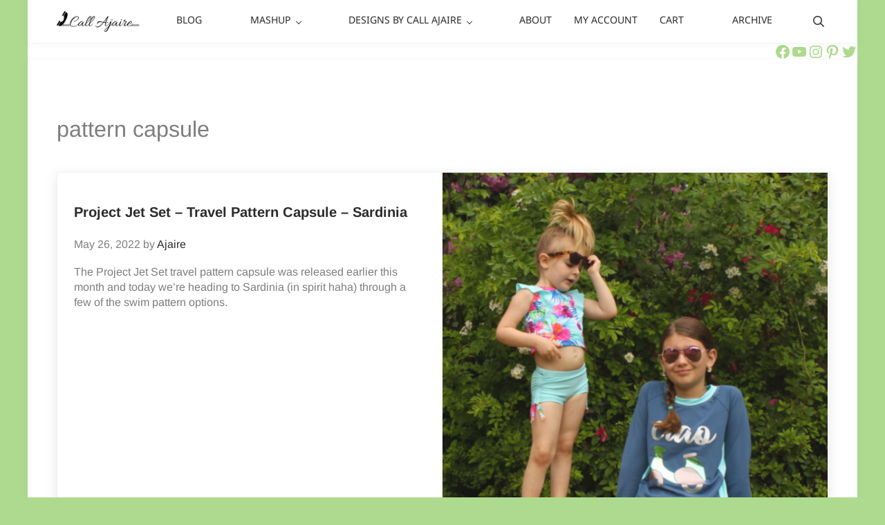

--- FILE ---
content_type: text/html; charset=utf-8
request_url: https://www.google.com/recaptcha/api2/aframe
body_size: 268
content:
<!DOCTYPE HTML><html><head><meta http-equiv="content-type" content="text/html; charset=UTF-8"></head><body><script nonce="2YPB5-j3r3VMHXpz3asJig">/** Anti-fraud and anti-abuse applications only. See google.com/recaptcha */ try{var clients={'sodar':'https://pagead2.googlesyndication.com/pagead/sodar?'};window.addEventListener("message",function(a){try{if(a.source===window.parent){var b=JSON.parse(a.data);var c=clients[b['id']];if(c){var d=document.createElement('img');d.src=c+b['params']+'&rc='+(localStorage.getItem("rc::a")?sessionStorage.getItem("rc::b"):"");window.document.body.appendChild(d);sessionStorage.setItem("rc::e",parseInt(sessionStorage.getItem("rc::e")||0)+1);localStorage.setItem("rc::h",'1769529640133');}}}catch(b){}});window.parent.postMessage("_grecaptcha_ready", "*");}catch(b){}</script></body></html>

--- FILE ---
content_type: text/css
request_url: https://www.callajaire.com/wp-content/plugins/mai-engine/assets/css/themes/sparkle.min.css?ver=2.36.1.11820262236
body_size: 259
content:
:root{--font-scale:1.125;--border-radius:1px;--heading-text-transform:uppercase;--menu-font-size:var(--font-size-xs);--menu-font-family:var(--heading-font-family);--menu-font-weight:var(--heading-font-weight-light);--menu-text-transform:uppercase;--menu-item-link-color:var(--color-heading);--button-font-family:var(--heading-font-family);--button-font-weight:var(--heading-font-weight)}.site-header,.site-inner{box-shadow:0 0 8px 4px rgba(0,0,0,.02)}.nav-header{font-size:var(--font-size-sm)}.nav-after-header{border-bottom:var(--border)}.breadcrumb{text-align:center}.home-form{position:relative}.home-form .wp-block-image img{border:16px solid var(--color-alt);box-shadow:0 0 0 2px var(--color-white),0 0 8px 4px rgba(0,0,0,.02);display:block;margin-top:-60px;width:100%}.home-form h2{align-items:center;display:flex}.home-form h2:after,.home-form h2:before{background-color:currentColor;content:"";flex:1 1 auto;height:1px}.home-form h2:before{margin-right:var(--spacing-md)}.home-form h2:after{margin-left:var(--spacing-md)}@media only screen and (min-width:1000px){.home-form .wp-block-image img{margin-bottom:-60px}}